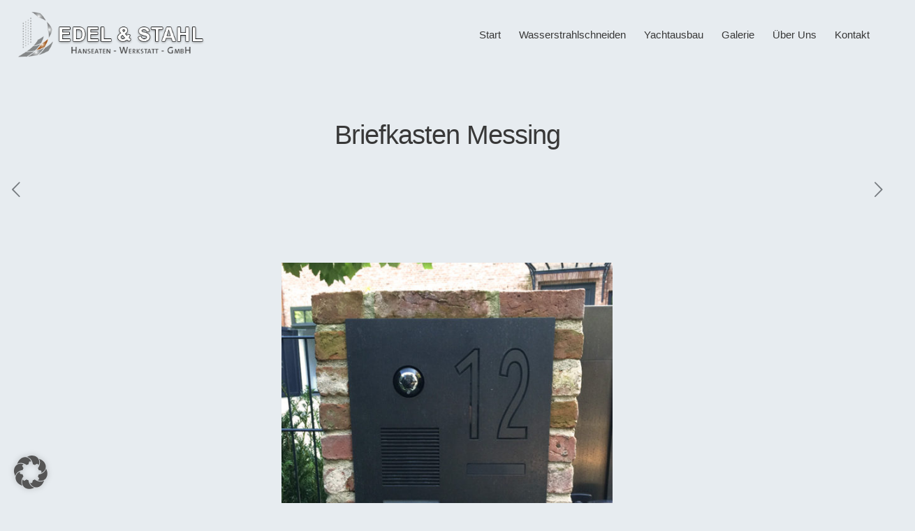

--- FILE ---
content_type: text/css
request_url: https://www.edelundstahl.de/wp-content/themes/betheme-child/style.css?ver=6.8.3
body_size: 747
content:
/*
Theme Name: Betheme Child
Theme URI: https://themes.muffingroup.com/betheme
Author: Muffin group
Author URI: https://muffingroup.com
Description: Child Theme for Betheme
Template: betheme
Version: 2.0.2
*/


.if-caption-on .wp-caption-text {
    position: absolute;
    bottom: 20px;
    left: 15px;
    padding: 5px 10px!important;
    width: calc(100% - 30px);
    box-sizing: border-box;
    background: rgba(0,0,0,0);
    color: #ffffff;
    border-radius: 0;
    font-size: 2.3em;
	font-weight: 400;
    font-family: PT SANS, ARIAL;
	line-height: 0.9em;
}

.portfolio_group.masonry-hover .portfolio-item .masonry-hover-wrapper .hover-desc h3 a {
    color: #fff;
    font-weight: 400;
    font-size: 1em;
}

#Top_bar .menu > li > a span:not(.description) {
    display: block;
    line-height: 60px;
    padding: 0 13px 10px 13px;
    white-space: nowrap;
    border-right-width: 1px;
    border-style: solid;
}

#Top_bar.is-sticky .menu > li > a::after {
    top: auto;
    bottom: 29px;
}

#Top_bar .menu > li > a::after {
    content: "";
    height: 2px;
    width: 100%;
    position: absolute;
    left: 0;
    top: -4px;
    z-index: 203;
    opacity: 0;
}

.if-caption-on .wp-caption-text {
    position: absolute;
    width: calc(100% - 30px);
    box-sizing: border-box;
    background: rgba(0,0,0,0);
    color: #ffffff;
    border-radius: 0;
    font-size: 1.9em;
    font-weight: 400;
    font-family: PT SANS, ARIAL;
    line-height: 0.9em;
}

#Footer .footer_copy .one {
    margin-bottom: 20px;
    padding: 0 20px 20px 20px;
    min-height: 33px;
    float: left;
}

body:not(.template-slider) #Header {
    min-height: 150px;
}

body:not(.template-slider):not(.header-simple) #Header {
    min-height: 150px;
    background-position: center 202px;
}
.if-zoom #Content .image_frame .image_wrapper img {
    max-width: 90.1%;
}
